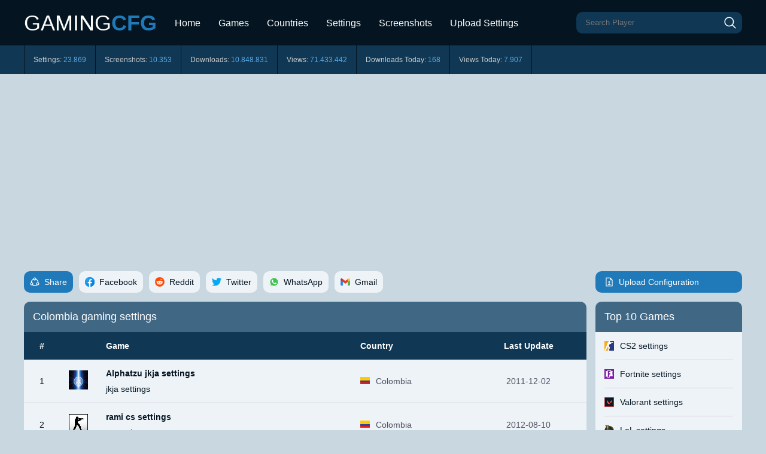

--- FILE ---
content_type: text/html; charset=UTF-8
request_url: https://www.gamingcfg.com/country/colombia
body_size: 4183
content:
<!DOCTYPE html>
<html lang="en">
<head>
<title>Colombia gaming settings - Gamingcfg</title>
<meta name="description" content="Overview of the 13 gaming settings that contain the country Colombia on Gamingcfg."/>
<link rel="canonical" href="https://www.gamingcfg.com/country/colombia">
<meta charset="utf-8">
<meta name="viewport" content="width=device-width, initial-scale=1">
<link rel="stylesheet" type="text/css" href="/style.css?v2.8">
<link rel="icon" type="image/png" href="/favicon.ico">
<link rel="preconnect" href="https://pagead2.googlesyndication.com" crossorigin>
<link rel="preconnect" href="https://tpc.googlesyndication.com" crossorigin>
<link rel="preconnect" href="https://googleads.g.doubleclick.net" crossorigin />
<link rel="preconnect" href="https://www.googletagmanager.com" crossorigin />
<script async src="https://www.googletagmanager.com/gtag/js?id=G-YTXB8E6TN3"></script>
<script>
  window.dataLayer = window.dataLayer || [];
  function gtag(){dataLayer.push(arguments);}
  gtag('js', new Date());

  gtag('config', 'G-YTXB8E6TN3');
</script></head>
<body>

<div id="header">
	<div id="headerframe">
		<div id="logo">
			<a href="/">GAMING<b>CFG</b></a>
		</div>
		<div id="menu" class="menunav">
			<a href="/">Home</a>
			<a href="/games">Games</a>
			<a href="/countries">Countries</a>
			<a href="/list/settings">Settings</a>
			<a href="/list/screenshots">Screenshots</a>
			<a href="/upload">Upload Settings</a>
			<a href="javascript:void(0);" class="icon" onclick="Menu()" title="Menu"><div class="menubutton"></div></a>
		</div>
		<div id="search">
			<div id="searchframe">
				<form method="GET" action="/searchcheck.php" id="main-form">
						<input type="text" required class="searchinput" name="check" placeholder="Search Player" autocomplete="on">
					<button type="submit" class="searchbutton" title="Search"></button>
				</form>
			</div>
		</div>
	</div>
</div>

<div id="stats"><div id="statsframe"><div class="stat stat1">Settings: <span>23.869</span></div><div class="stat stat2">Screenshots: <span>10.353</span></div><div class="stat stat3">Downloads: <span>10.848.831</span></div><div class="stat stat4">Views: <span>71.433.442</span></div><div class="stat stat5">Downloads Today: <span>168</span></div><div class="stat stat6">Views Today: <span>7.907</span></div></div></div>
<div id="mainframe">
	<div id="mainleft">
	
		<div class="social">
			<div class="socialtitle"><div class="share"><div class="socialicon"></div>Share</div></div>
			<a href="#facebook" rel='nofollow' title="Share on Facebook"><div class='socialblock facebook' onclick="social_facebook()"><div class="socialicon"></div><div class="socialtext">Facebook</div></div></a>
			<a href="#reddit" rel='nofollow' title="Share on Reddit"><div class='socialblock reddit' onclick="social_reddit()"><div class="socialicon"></div><div class="socialtext">Reddit</div></div></a>
			<a href="#twitter" rel='nofollow' title="Share on Twitter"><div class='socialblock twitter' onclick="social_twitter()"><div class="socialicon"></div><div class="socialtext">Twitter</div></div></a>
			<a href="#whatsapp" rel='nofollow' title="Share on WhatsApp"><div class='socialblock whatsapp' onclick="social_whatsapp()"><div class="socialicon"></div><div class="socialtext">WhatsApp</div></div></a>
			<a href="#gmail" rel='nofollow' title="Share on Gmail"><div class='socialblock gmail' onclick="social_gmail()"><div class="socialicon"></div><div class="socialtext">Gmail</div></div></a>
		</div>
<div class="block">
	<div class="blocktitle"><h1>Colombia gaming settings</h1></div>
	<div class="blockframe">
		<div class="mainlist">
			<table>
				<tr>
					<td class="mainrank">#</td>
					<td class="mainicon"></td>
					<td class="mainblock">Game</td>
					<td class="maincountry">Country</td>
					<td class="maindate">Last Update</td>
				</tr>
				<tr><td class='mainrank'>1</td><td class='mainicon'><img src='/css/game/jkja.png' alt='jkja' width='32' height='32'></td><td><div class='mainblock'><div class='mainname'><a href='/config/Alphatzu' title='Alphatzu jkja settings'>Alphatzu jkja settings</a></div><div class='maingame'><a href='/game/jkja' title='jkja settings'>jkja settings</a></div></div></td><td class='maincountry grey'><img src='/css/country/colombia.png' alt='Colombia' width='16' height='12'>Colombia</td><td class='maindate grey'>2011-12-02</td></tr><tr><td class='mainrank'>2</td><td class='mainicon'><img src='/css/game/cs.png' alt='cs' width='32' height='32'></td><td><div class='mainblock'><div class='mainname'><a href='/config/rami' title='rami cs settings'>rami cs settings</a></div><div class='maingame'><a href='/game/cs' title='cs settings'>cs settings</a></div></div></td><td class='maincountry grey'><img src='/css/country/colombia.png' alt='Colombia' width='16' height='12'>Colombia</td><td class='maindate grey'>2012-08-10</td></tr><tr><td class='mainrank'>3</td><td class='mainicon'><img src='/css/game/cs.png' alt='cs' width='32' height='32'></td><td><div class='mainblock'><div class='mainname'><a href='/config/Download aim' title='Download aim cs settings'>Download aim cs settings</a></div><div class='maingame'><a href='/game/cs' title='cs settings'>cs settings</a></div></div></td><td class='maincountry grey'><img src='/css/country/colombia.png' alt='Colombia' width='16' height='12'>Colombia</td><td class='maindate grey'>2010-08-15</td></tr><tr><td class='mainrank'>4</td><td class='mainicon'><img src='/css/game/cod2.png' alt='cod2' width='32' height='32'></td><td><div class='mainblock'><div class='mainname'><a href='/config/aquarius' title='aquarius cod2 settings'>aquarius cod2 settings</a></div><div class='maingame'><a href='/game/cod2' title='cod2 settings'>cod2 settings</a></div></div></td><td class='maincountry grey'><img src='/css/country/colombia.png' alt='Colombia' width='16' height='12'>Colombia</td><td class='maindate grey'>2011-09-30</td></tr><tr><td class='mainrank'>5</td><td class='mainicon'><img src='/css/game/cs2.png' alt='cs2' width='32' height='32'></td><td><div class='mainblock'><div class='mainname'><a href='/config/Vash' title='Vash cs2 settings'>Vash cs2 settings</a></div><div class='maingame'><a href='/game/cs2' title='cs2 settings'>cs2 settings</a></div></div></td><td class='maincountry grey'><img src='/css/country/colombia.png' alt='Colombia' width='16' height='12'>Colombia</td><td class='maindate grey'>2017-12-16</td></tr><tr><td class='mainrank'>6</td><td class='mainicon'><img src='/css/game/cs2.png' alt='cs2' width='32' height='32'></td><td><div class='mainblock'><div class='mainname'><a href='/config/sam_A' title='sam_A cs2 settings'>sam_A cs2 settings</a></div><div class='maingame'><a href='/game/cs2' title='cs2 settings'>cs2 settings</a></div></div></td><td class='maincountry grey'><img src='/css/country/colombia.png' alt='Colombia' width='16' height='12'>Colombia</td><td class='maindate grey'>2015-01-13</td></tr><tr><td class='mainrank'>7</td><td class='mainicon'><img src='/css/game/cs2.png' alt='cs2' width='32' height='32'></td><td><div class='mainblock'><div class='mainname'><a href='/config/Daveys' title='Daveys cs2 settings'>Daveys cs2 settings</a></div><div class='maingame'><a href='/game/cs2' title='cs2 settings'>cs2 settings</a></div></div></td><td class='maincountry grey'><img src='/css/country/colombia.png' alt='Colombia' width='16' height='12'>Colombia</td><td class='maindate grey'>2016-09-05</td></tr><tr><td class='mainrank'>8</td><td class='mainicon'><img src='/css/game/cs2.png' alt='cs2' width='32' height='32'></td><td><div class='mainblock'><div class='mainname'><a href='/config/sickLy' title='sickLy cs2 settings'>sickLy cs2 settings</a></div><div class='maingame'><a href='/game/cs2' title='cs2 settings'>cs2 settings</a></div></div></td><td class='maincountry grey'><img src='/css/country/colombia.png' alt='Colombia' width='16' height='12'>Colombia</td><td class='maindate grey'>2015-01-13</td></tr><tr><td class='mainrank'>9</td><td class='mainicon'><img src='/css/game/apex-legends.png' alt='apex legends' width='32' height='32'></td><td><div class='mainblock'><div class='mainname'><a href='/config/Denpride' title='Denpride apex legends settings'>Denpride apex legends settings</a></div><div class='maingame'><a href='/game/apex-legends' title='apex legends settings'>apex legends settings</a></div></div></td><td class='maincountry grey'><img src='/css/country/colombia.png' alt='Colombia' width='16' height='12'>Colombia</td><td class='maindate grey'>2022-10-12</td></tr><tr><td class='mainrank'>10</td><td class='mainicon'><img src='/css/game/cs.png' alt='cs' width='32' height='32'></td><td><div class='mainblock'><div class='mainname'><a href='/config/131' title='131 cs settings'>131 cs settings</a></div><div class='maingame'><a href='/game/cs' title='cs settings'>cs settings</a></div></div></td><td class='maincountry grey'><img src='/css/country/colombia.png' alt='Colombia' width='16' height='12'>Colombia</td><td class='maindate grey'>2016-09-28</td></tr><tr><td class='mainrank'>11</td><td class='mainicon'><img src='/css/game/cod4.png' alt='cod4' width='32' height='32'></td><td><div class='mainblock'><div class='mainname'><a href='/config/rOCK' title='rOCK cod4 settings'>rOCK cod4 settings</a></div><div class='maingame'><a href='/game/cod4' title='cod4 settings'>cod4 settings</a></div></div></td><td class='maincountry grey'><img src='/css/country/colombia.png' alt='Colombia' width='16' height='12'>Colombia</td><td class='maindate grey'>2011-07-12</td></tr><tr><td class='mainrank'>12</td><td class='mainicon'><img src='/css/game/cs2.png' alt='cs2' width='32' height='32'></td><td><div class='mainblock'><div class='mainname'><a href='/config/Kraticoz' title='Kraticoz cs2 settings'>Kraticoz cs2 settings</a></div><div class='maingame'><a href='/game/cs2' title='cs2 settings'>cs2 settings</a></div></div></td><td class='maincountry grey'><img src='/css/country/colombia.png' alt='Colombia' width='16' height='12'>Colombia</td><td class='maindate grey'>2017-01-15</td></tr><tr><td class='mainrank'>13</td><td class='mainicon'><img src='/css/game/cs.png' alt='cs' width='32' height='32'></td><td><div class='mainblock'><div class='mainname'><a href='/config/rupti0n' title='rupti0n cs settings'>rupti0n cs settings</a></div><div class='maingame'><a href='/game/cs' title='cs settings'>cs settings</a></div></div></td><td class='maincountry grey'><img src='/css/country/colombia.png' alt='Colombia' width='16' height='12'>Colombia</td><td class='maindate grey'>2010-11-10</td></tr>			</table>
		</div>
		
				
		<div class="blocksubtitle">Summary</div>
		<div class="blockcontent">
		
		There are currently <b>13</b> Colombia gaming settings, configs and/or cfg files available on Gamingcfg. The latest addition to this category is <a href='/config/Denpride' title='Denpride apex legends settings'><b>Denpride apex legends settings</b></a> which was added on <a href='/date/2022-10-12' title='gaming settings from 2022-10-12'><b>2022-10-12</b></a>. Visit <a href="/upload" title="upload gaming settings"><b>upload gaming settings</b></a> to upload and share your own gaming settings.		
		</div>
	</div>
</div>

	</div>
	<div id="mainright">
		<div class="uploadframe"><a href="/upload"><div class="uploadbutton"><div class="uploadicon"></div>Upload Configuration</div></a></div>
		<div class="blockleft"><div class="sideleft"><div class="block"><div class="blocktitle">Top 10 Games</div><div class="blockframe"><div class="blocklist"><img src="/css/game/cs2.png" alt="cs2" width="16" height="16"><a href="/game/CS2" title="CS2 settings">CS2 settings</a><div class="blocksubtext">4950 settings</div></div><div class="blocklist"><img src="/css/game/fortnite.png" alt="fortnite" width="16" height="16"><a href="/game/fortnite" title="Fortnite settings">Fortnite settings</a><div class="blocksubtext">575 settings</div></div><div class="blocklist"><img src="/css/game/valorant.png" alt="valorant" width="16" height="16"><a href="/game/valorant" title="Valorant settings">Valorant settings</a><div class="blocksubtext">293 settings</div></div><div class="blocklist"><img src="/css/game/lol.png" alt="lol" width="16" height="16"><a href="/game/lol" title="LoL settings">LoL settings</a><div class="blocksubtext">317 settings</div></div><div class="blocklist"><img src="/css/game/dota-2.png" alt="dota 2" width="16" height="16"><a href="/game/dota-2" title="Dota 2 settings">Dota 2 settings</a><div class="blocksubtext">189 settings</div></div><div class="blocklist"><img src="/css/game/apex-legends.png" alt="apex legends" width="16" height="16"><a href="/game/apex-legends" title="Apex Legends settings">Apex Legends settings</a><div class="blocksubtext">251 settings</div></div><div class="blocklist"><img src="/css/game/overwatch-2.png" alt="overwatch 2" width="16" height="16"><a href="/game/overwatch-2" title="Overwatch 2 settings">Overwatch 2 settings</a><div class="blocksubtext">197 settings</div></div><div class="blocklist"><img src="/css/game/pubg.png" alt="pubg" width="16" height="16"><a href="/game/pubg" title="PUBG settings">PUBG settings</a><div class="blocksubtext">265 settings</div></div><div class="blocklist"><img src="/css/game/cs.png" alt="cs" width="16" height="16"><a href="/game/cs" title="CS 1.6 settings">CS 1.6 settings</a><div class="blocksubtext">8851 settings</div></div><div class="blocklist"><img src="/css/game/rocket-league.png" alt="rocket league" width="16" height="16"><a href="/game/rocket-league" title="Rocket League settings">Rocket League settings</a><div class="blocksubtext">355 settings</div></div></div></div></div><div class="sideleft"><div class="block"><div class="blocktitle">New Setups</div><div class="blockframe"><div class="blocklist"><img src="/css/game/fortnite.png" alt="fortnite" width="16" height="16"><a href="/config/Riigid" title="Riigid fortnite setup">Riigid setup</a><div class="blocksubtext">2026-01-10</div></div><div class="blocklist"><img src="/css/game/cs2.png" alt="cs2" width="16" height="16"><a href="/config/Sothitte" title="Sothitte cs2 setup">Sothitte setup</a><div class="blocksubtext">2025-12-26</div></div><div class="blocklist"><img src="/css/game/fortnite.png" alt="fortnite" width="16" height="16"><a href="/config/Jarvy" title="Jarvy fortnite setup">Jarvy setup</a><div class="blocksubtext">2025-12-11</div></div><div class="blocklist"><img src="/css/game/cs2.png" alt="cs2" width="16" height="16"><a href="/config/controlez" title="controlez cs2 setup">controlez setup</a><div class="blocksubtext">2025-12-06</div></div><div class="blocklist"><img src="/css/game/cs2.png" alt="cs2" width="16" height="16"><a href="/config/AW" title="AW cs2 setup">AW setup</a><div class="blocksubtext">2025-12-04</div></div></div></div></div></div><div class="blockright"><div class="sideright"><div class="block"><div class="blocktitle">New Configs</div><div class="blockframe"><div class="blocklist"><img src="/css/game/cs.png" alt="cs" width="16" height="16"><a href="/config/jandarmeria-cs" title="jandarmeria cs cfg">jandarmeria cfg</a><div class="blocksubtext">2026-01-18</div></div><div class="blocklist"><img src="/css/game/cs.png" alt="cs" width="16" height="16"><a href="/config/asy0n" title="asy0n cs cfg">asy0n cfg</a><div class="blocksubtext">2026-01-11</div></div><div class="blocklist"><img src="/css/game/cs.png" alt="cs" width="16" height="16"><a href="/config/ygd" title="ygd cs cfg">ygd cfg</a><div class="blocksubtext">2026-01-11</div></div><div class="blocklist"><img src="/css/game/cs2.png" alt="cs2" width="16" height="16"><a href="/config/PAK1" title="PAK1 cs2 cfg">PAK1 cfg</a><div class="blocksubtext">2026-01-08</div></div><div class="blocklist"><img src="/css/game/cs.png" alt="cs" width="16" height="16"><a href="/config/ALA_992" title="ALA_992 cs cfg">ALA_992 cfg</a><div class="blocksubtext">2026-01-05</div></div></div></div></div><div class="sideright"><div class="block"><div class="blocktitle">Updated Gear</div><div class="blockframe"><div class="blocklist"><img src="/css/game/fortnite.png" alt="fortnite" width="16" height="16"><a href="/config/Riigid" title="Riigid fortnite gear">Riigid gear</a><div class="blocksubtext">2026-01-15</div></div><div class="blocklist"><img src="/css/game/fortnite.png" alt="fortnite" width="16" height="16"><a href="/config/Jarvy" title="Jarvy fortnite gear">Jarvy gear</a><div class="blocksubtext">2025-12-12</div></div><div class="blocklist"><img src="/css/game/lol.png" alt="lol" width="16" height="16"><a href="/config/faker-lol" title="faker lol gear">faker gear</a><div class="blocksubtext">2025-10-15</div></div><div class="blocklist"><img src="/css/game/cs2.png" alt="cs2" width="16" height="16"><a href="/config/Sam" title="Sam cs2 gear">Sam gear</a><div class="blocksubtext">2025-09-26</div></div><div class="blocklist"><img src="/css/game/fortnite.png" alt="fortnite" width="16" height="16"><a href="/config/Tjino" title="Tjino fortnite gear">Tjino gear</a><div class="blocksubtext">2025-09-07</div></div></div></div></div><div class="sideright"><div class="block"><div class="blocktitle">Updated Configs</div><div class="blockframe"><div class="blocklist"><img src="/css/game/cs.png" alt="cs" width="16" height="16"><a href="/config/ygd" title="ygd cs config">ygd config</a><div class="blocksubtext">2026-01-15</div></div><div class="blocklist"><img src="/css/game/cs.png" alt="cs" width="16" height="16"><a href="/config/asy0n" title="asy0n cs config">asy0n config</a><div class="blocksubtext">2026-01-15</div></div><div class="blocklist"><img src="/css/game/cs2.png" alt="cs2" width="16" height="16"><a href="/config/PAK1" title="PAK1 cs2 config">PAK1 config</a><div class="blocksubtext">2026-01-09</div></div><div class="blocklist"><img src="/css/game/cs.png" alt="cs" width="16" height="16"><a href="/config/ALA_992" title="ALA_992 cs config">ALA_992 config</a><div class="blocksubtext">2026-01-06</div></div><div class="blocklist"><img src="/css/game/cs2.png" alt="cs2" width="16" height="16"><a href="/config/Kise24" title="Kise24 cs2 config">Kise24 config</a><div class="blocksubtext">2026-01-06</div></div></div></div></div></div>		
	</div>
</div>

<div id="footer">
	<div class="footerframe">
		<div class="footerblock"><div class="footertitle">Popular Today</div><a href="/config/4357-" title="4357 cs settings">4357 cs settings</a><br><a href="/config/Donk" title="Donk cs2 settings">Donk cs2 settings</a><br><a href="/config/markeloff-cs" title="markeloff cs settings">markeloff cs settings</a><br><a href="/config/Stompn" title="Stompn r6 settings">Stompn r6 settings</a><br><a href="/config/QQ-apex-legends" title="QQ apex legends settings">QQ apex legends settings</a><br><a href="/config/ASIAZXD" title="ASIAZXD apex legends settings">ASIAZXD apex legends settings</a><br><a href="/config/neo" title="neo cs settings">neo cs settings</a><br><a href="/config/Tjino" title="Tjino fortnite settings">Tjino fortnite settings</a><br><a href="/config/f0rest-cs" title="f0rest cs settings">f0rest cs settings</a><br><a href="/config/Peyz" title="Peyz lol settings">Peyz lol settings</a><br></div><div class="footerblock"><div class="footertitle">Recently Visited</div><a href="/config/Cold-fortnite" title="Cold fortnite settings">Cold fortnite settings</a><br><a href="/config/PROFESSIONAL-FASTCUP" title="PROFESSIONAL FASTCUP cs settings">PROFESSIONAL FASTCUP cs settings</a><br><a href="/config/ramzzy" title="ramzzy rocket league settings">ramzzy rocket league settings</a><br><a href="/config/Tajooie-Config-2019" title="Tajooie Config 2019 cs2 settings">Tajooie Config 2019 cs2 settings</a><br><a href="/config/ATOMCFG" title="ATOMCFG cs settings">ATOMCFG cs settings</a><br><a href="/config/relifeautoexec" title="relifeautoexec cs2 settings">relifeautoexec cs2 settings</a><br><a href="/config/NORCCC" title="NORCCC cod2 settings">NORCCC cod2 settings</a><br><a href="/config/Cold-fortnite" title="Cold fortnite settings">Cold fortnite settings</a><br><a href="/config/Cold-fortnite" title="Cold fortnite settings">Cold fortnite settings</a><br><a href="/config/Cold-fortnite" title="Cold fortnite settings">Cold fortnite settings</a><br></div>		<div class="footerblock">
			<div class="footertitle">Popular Games</div>
			<a href="/game/lol" title="League of Legends Settings">League of Legends</a><br>
			<a href="/game/valorant" title="Valorant Settings">Valorant</a><br>
			<a href="/game/apex-legends" title="Apex Legends Settings">Apex Legends</a><br>
			<a href="/game/cs" title="Counter-Strike 1.6 Configs">Counter-Strike 1.6</a><br>
			<a href="/game/pubg" title="Playerunknown's Battlegrounds Settings">Playerunknown's Battlegrounds</a><br>
			<a href="/game/cs2" title="Counter-Strike Global Offensive Configs">Counter-Strike 2</a><br>
			<a href="/game/fortnite" title="Fortnite Settings">Fortnite</a><br>
			<a href="/game/overwatch-2" title="Overwatch 2 Settings">Overwatch 2</a><br>
			<a href="/game/dota-2" title="Dota 2 Settings">Dota 2</a><br>
			<a href="/game/rocket-league" title="Rocket League Settings">Rocket League</a>
		</div>
		<div class="footerblock">
			<div class="footertitle">Gamingcfg</div>
			<a href="https://facebook.com/gamingcfg" rel="noopener" target="_blank" title="Gamingcfg Facebook">Facebook</a><br>
			<a href="https://youtube.com/gamingcfg" rel="noopener" target="_blank" title="Gamingcfg Youtube">YouTube</a><br>
			<a href="https://twitter.com/gamingcfg" rel="noopener" target="_blank" title="Gamingcfg Twitter">Twitter</a><br>
			<a href="https://instagram.com/gamingcfg" rel="noopener" target="_blank" title="Gamingcfg Instagram">Instagram</a><br><br>
			<a href="/about-us">About us</a><br>
			<a href="mailto:info@gamingcfg.com">Contact</a><br>
			<a href="/privacy-policy">Privacy Policy</a><br>
		</div>	
	</div>
</div>

<div id="copyright">
	<div class="footerframe">
		&copy; 2009-2026 Gamingcfg.com. All Rights Reserved.
	</div>
</div>

<script>
function Menu() {
  var x = document.getElementById("menu");
  if (x.className === "menunav") {
    x.className += " responsive";
  } else {
    x.className = "menunav";
  }
}

function social_facebook(){window.open('https://www.facebook.com/dialog/share?app_id=332216216911343&display=popup&href=https%3A%2F%2Fwww.gamingcfg.com/country/colombia');} function social_reddit(){window.open('https://www.reddit.com/submit?url=https%3A%2F%2Fwww.gamingcfg.com/country/colombia');} function social_twitter(){window.open('https://twitter.com/share?url=https://www.gamingcfg.com/country/colombia&via=gamingcfg');} function social_whatsapp(){window.open('whatsapp://send?text=https://www.gamingcfg.com/country/colombia');} function social_gmail(){window.open('https://mail.google.com/mail/u/0/?fs=1&to&su=Gamingcfg&body=https://www.gamingcfg.com/country/colombia&ui=2&tf=cm');}
</script>


<script async src="https://pagead2.googlesyndication.com/pagead/js/adsbygoogle.js?client=ca-pub-9723601033998936" crossorigin="anonymous"></script>
<script defer src="https://static.cloudflareinsights.com/beacon.min.js/vcd15cbe7772f49c399c6a5babf22c1241717689176015" integrity="sha512-ZpsOmlRQV6y907TI0dKBHq9Md29nnaEIPlkf84rnaERnq6zvWvPUqr2ft8M1aS28oN72PdrCzSjY4U6VaAw1EQ==" data-cf-beacon='{"version":"2024.11.0","token":"d20035cc900748c1bb069f6b7cbc0e95","r":1,"server_timing":{"name":{"cfCacheStatus":true,"cfEdge":true,"cfExtPri":true,"cfL4":true,"cfOrigin":true,"cfSpeedBrain":true},"location_startswith":null}}' crossorigin="anonymous"></script>
</body>
</html>

--- FILE ---
content_type: text/html; charset=utf-8
request_url: https://www.google.com/recaptcha/api2/aframe
body_size: 267
content:
<!DOCTYPE HTML><html><head><meta http-equiv="content-type" content="text/html; charset=UTF-8"></head><body><script nonce="I4a1HY9n-9yveCUAJHYNaQ">/** Anti-fraud and anti-abuse applications only. See google.com/recaptcha */ try{var clients={'sodar':'https://pagead2.googlesyndication.com/pagead/sodar?'};window.addEventListener("message",function(a){try{if(a.source===window.parent){var b=JSON.parse(a.data);var c=clients[b['id']];if(c){var d=document.createElement('img');d.src=c+b['params']+'&rc='+(localStorage.getItem("rc::a")?sessionStorage.getItem("rc::b"):"");window.document.body.appendChild(d);sessionStorage.setItem("rc::e",parseInt(sessionStorage.getItem("rc::e")||0)+1);localStorage.setItem("rc::h",'1769239716304');}}}catch(b){}});window.parent.postMessage("_grecaptcha_ready", "*");}catch(b){}</script></body></html>